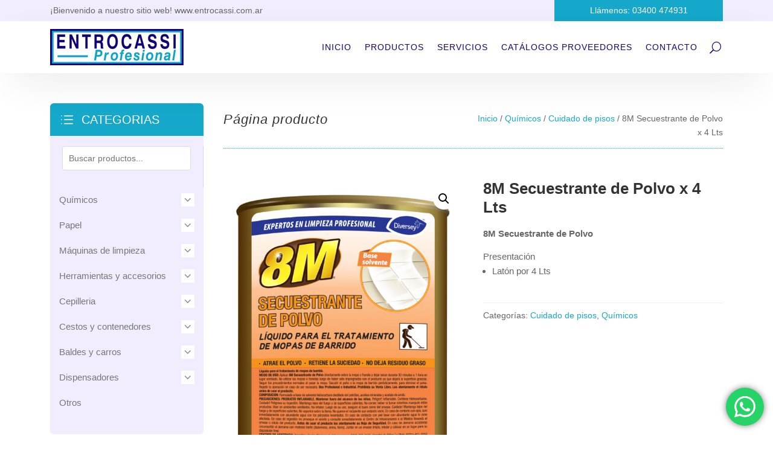

--- FILE ---
content_type: text/css
request_url: https://entrocassi.com.ar/wp-content/et-cache/global/et-divi-customizer-global.min.css?ver=1765026497
body_size: 213
content:
@media (max-width:980px){.et_pb_fullwidth_menu .et_mobile_menu,.et_pb_menu.et_mobile_menu{top:120%}}@media all and (max-width:767px){.three-col-mob .et_pb_column{width:29.6667%!important}.three-col-mob .et_pb_column:nth-last-child(-n+3){margin-bottom:0}.three-col-mob .et_pb_column:not(:nth-child(3n)){margin-right:5.5%!important}}.et-pb-contact-message{font-size:30px;color:#15a8ca}body{font-weight:400}a.et_pb_menu__icon,button.et_pb_menu__icon{padding:0;margin:11px 3px 11px 20px;font-size:19px}.woocommerce ul.products li.product{transition:.5s ease}.woocommerce ul.products li.product:hover{box-shadow:0px 3px 30px rgba(0,0,0,0.00);transform:translate(0%,-1.5%)}.mobile_nav.opened .mobile_menu_bar:before{content:'\4d'!important}

--- FILE ---
content_type: text/css
request_url: https://entrocassi.com.ar/wp-content/et-cache/1300/et-core-unified-cpt-tb-8-tb-100-tb-10-deferred-1300.min.css?ver=1765454691
body_size: 1127
content:
.et_pb_section_0_tb_body.et_pb_section{padding-top:50px}.et_pb_section_0_tb_body>.et_pb_row,body #page-container .et-db #et-boc .et-l .et_pb_section_0_tb_body>.et_pb_row,body.et_pb_pagebuilder_layout.single #page-container #et-boc .et-l .et_pb_section_0_tb_body>.et_pb_row,body.et_pb_pagebuilder_layout.single.et_full_width_page #page-container #et-boc .et-l .et_pb_section_0_tb_body>.et_pb_row,body.et_pb_pagebuilder_layout.single.et_full_width_portfolio_page #page-container #et-boc .et-l .et_pb_section_0_tb_body>.et_pb_row{width:87%;max-width:none}.et_pb_column_0_tb_body{background-color:#f1edff;padding-top:0px;order:2;border-radius:6px}.et_pb_blurb_0_tb_body.et_pb_blurb .et_pb_module_header,.et_pb_blurb_0_tb_body.et_pb_blurb .et_pb_module_header a{text-transform:uppercase;font-size:20px;color:#FFFFFF!important;line-height:1.2em}.et_pb_blurb_0_tb_body.et_pb_blurb{background-color:#15a8ca;border-radius:6px 6px 0 0;overflow:hidden;padding-top:15px!important;padding-right:15px!important;padding-bottom:5px!important;padding-left:15px!important}.et_pb_blurb_0_tb_body.et_pb_blurb .et_pb_module_header{margin-left:-10px}.et_pb_blurb_0_tb_body .et-pb-icon{font-size:26px;color:#FFFFFF;font-family:ETmodules!important;font-weight:400!important}.et_pb_blurb_0_tb_body .et_pb_main_blurb_image .et_pb_only_image_mode_wrap,.et_pb_blurb_0_tb_body .et_pb_main_blurb_image .et-pb-icon,.et_pb_sidebar_0_tb_body.et_pb_widget_area{background-color:RGBA(255,255,255,0)}.et_pb_sidebar_0_tb_body{padding-right:20px;padding-left:20px;margin-bottom:0px!important}.et_pb_text_0_tb_body.et_pb_text a{color:#777777!important;transition:color 300ms ease 0ms}.et_pb_wc_breadcrumb_0_tb_body.et_pb_wc_breadcrumb a,.et_pb_wc_breadcrumb_0_tb_body.et_pb_wc_breadcrumb .woocommerce-breadcrumb a,.et_pb_text_0_tb_body.et_pb_text a:hover,.et_pb_wc_meta_0_tb_body div.product_meta a{color:#15a8ca!important}.et_pb_text_0_tb_body{padding-right:15px!important;padding-left:15px!important}.et_pb_column_1_tb_body{order:1}.et_pb_row_inner_0_tb_body{border-bottom-width:1px;border-bottom-style:dotted;border-bottom-color:#15a8ca}.et_pb_row_inner_0_tb_body.et_pb_row_inner{padding-top:14px!important;padding-bottom:0px!important;margin-bottom:20px!important}.et_pb_column .et_pb_row_inner_0_tb_body{padding-top:14px;padding-bottom:0px}.et_pb_text_1_tb_body h1{font-style:italic;font-size:22px;letter-spacing:1px;line-height:1.2em;text-align:left}.et_pb_text_1_tb_body{border-bottom-style:dotted;border-bottom-color:#15a8ca;margin-bottom:-7px!important}.et_pb_wc_breadcrumb_0_tb_body,.et_pb_wc_breadcrumb_0_tb_body .et_pb_module_inner,.et_pb_wc_breadcrumb_0_tb_body .woocommerce-breadcrumb,.et_pb_wc_breadcrumb_0_tb_body .woocommerce-breadcrumb a{font-size:14px}.et_pb_wc_images_0_tb_body{border-radius:6px 6px 6px 6px;overflow:hidden;border-color:#f1edff}.et_pb_wc_images_0_tb_body ul.products li.product span.onsale{padding-top:6px!important;padding-right:18px!important;padding-bottom:6px!important;padding-left:18px!important;margin-top:0px!important;margin-right:0px!important;margin-bottom:0px!important;margin-left:0px!important}.et_pb_button_0_tb_body_wrapper .et_pb_button_0_tb_body,.et_pb_button_0_tb_body_wrapper .et_pb_button_0_tb_body:hover,.et_pb_button_1_tb_body_wrapper .et_pb_button_1_tb_body,.et_pb_button_1_tb_body_wrapper .et_pb_button_1_tb_body:hover{padding-left:15px!important}body #page-container .et_pb_section .et_pb_button_1_tb_body,body #page-container .et_pb_section .et_pb_button_0_tb_body{border-width:0px!important;letter-spacing:1px;font-size:14px;padding-right:0.7em;background-color:RGBA(255,255,255,0)}body #page-container .et_pb_section .et_pb_button_0_tb_body:after,body #page-container .et_pb_section .et_pb_button_1_tb_body:after{display:none}body #page-container .et_pb_section .et_pb_button_0_tb_body:before,body #page-container .et_pb_section .et_pb_button_1_tb_body:before{content:attr(data-icon);font-family:ETmodules!important;font-weight:400!important;line-height:inherit;font-size:inherit!important;opacity:1;margin-left:-1.3em;right:auto;display:inline-block;font-family:ETmodules!important;font-weight:400!important}body #page-container .et_pb_section .et_pb_button_0_tb_body:hover:before,body #page-container .et_pb_section .et_pb_button_1_tb_body:hover:before{margin-left:.3em;right:auto;margin-left:-1.3em}.et_pb_button_1_tb_body,.et_pb_button_1_tb_body:after,.et_pb_button_0_tb_body,.et_pb_button_0_tb_body:after{transition:all 300ms ease 0ms}.et_pb_wc_title_0_tb_body h1,.et_pb_wc_title_0_tb_body h2,.et_pb_wc_title_0_tb_body h3,.et_pb_wc_title_0_tb_body h4,.et_pb_wc_title_0_tb_body h5,.et_pb_wc_title_0_tb_body h6{font-weight:600;font-size:26px;line-height:1.2em}.et_pb_wc_description_0_tb_body{font-size:15px}.et_pb_wc_meta_0_tb_body .product_meta,.et_pb_wc_meta_0_tb_body .product_meta a{line-height:2em}.et_pb_wc_meta_0_tb_body .product_meta{border-top-width:1px;border-top-color:#f1edff;border-bottom-color:#000000}.et_pb_wc_meta_0_tb_body:not(.et_pb_wc_no_tags).et_pb_wc_meta_layout_inline .sku_wrapper:after,.et_pb_wc_meta_0_tb_body:not(.et_pb_wc_no_tags).et_pb_wc_meta_layout_inline .posted_in:after,.et_pb_wc_meta_0_tb_body:not(.et_pb_wc_no_categories).et_pb_wc_meta_layout_inline .sku_wrapper:after{content:" / "}@media only screen and (min-width:981px){.et_pb_button_1_tb_body{display:none!important}}@media only screen and (max-width:980px){.et_pb_section_0_tb_body.et_pb_section{padding-top:0px}.et_pb_row_inner_0_tb_body{border-bottom-width:1px;border-bottom-style:dotted;border-bottom-color:#15a8ca}.et_pb_row_inner_0_tb_body.et_pb_row_inner{margin-bottom:0px!important}.et_pb_text_1_tb_body{border-bottom-style:dotted;border-bottom-color:#15a8ca}.et_pb_row_inner_2_tb_body.et_pb_row_inner,.et_pb_column .et_pb_row_inner_2_tb_body{padding-top:0px!important}body #page-container .et_pb_section .et_pb_button_0_tb_body:before,body #page-container .et_pb_section .et_pb_button_1_tb_body:before{line-height:inherit;font-size:inherit!important;margin-left:-1.3em;right:auto;display:inline-block;opacity:1;content:attr(data-icon);font-family:ETmodules!important;font-weight:400!important}body #page-container .et_pb_section .et_pb_button_0_tb_body:after,body #page-container .et_pb_section .et_pb_button_1_tb_body:after{display:none}body #page-container .et_pb_section .et_pb_button_0_tb_body:hover:before,body #page-container .et_pb_section .et_pb_button_1_tb_body:hover:before{margin-left:.3em;right:auto;margin-left:-1.3em}.et_pb_wc_meta_0_tb_body .product_meta{border-top-width:1px;border-top-color:#f1edff;border-bottom-color:#000000}}@media only screen and (min-width:768px) and (max-width:980px){.et_pb_blurb_0_tb_body,.et_pb_text_0_tb_body,.et_pb_row_inner_0_tb_body,.et_pb_button_0_tb_body{display:none!important}}@media only screen and (max-width:767px){.et_pb_section_0_tb_body.et_pb_section{padding-top:0px}.et_pb_button_0_tb_body,.et_pb_text_0_tb_body,.et_pb_blurb_0_tb_body{display:none!important}.et_pb_row_inner_0_tb_body{border-bottom-width:1px;border-bottom-style:dotted;border-bottom-color:#15a8ca;display:none!important}.et_pb_row_inner_0_tb_body.et_pb_row_inner{margin-bottom:0px!important}.et_pb_text_1_tb_body h1,.et_pb_wc_title_0_tb_body h1,.et_pb_wc_title_0_tb_body h2,.et_pb_wc_title_0_tb_body h3,.et_pb_wc_title_0_tb_body h4,.et_pb_wc_title_0_tb_body h5,.et_pb_wc_title_0_tb_body h6{font-size:20px}.et_pb_text_1_tb_body{border-bottom-style:dotted;border-bottom-color:#15a8ca}.et_pb_row_inner_2_tb_body.et_pb_row_inner,.et_pb_column .et_pb_row_inner_2_tb_body{padding-top:0px!important}body #page-container .et_pb_section .et_pb_button_1_tb_body:before,body #page-container .et_pb_section .et_pb_button_0_tb_body:before{line-height:inherit;font-size:inherit!important;margin-left:-1.3em;right:auto;display:inline-block;opacity:1;content:attr(data-icon);font-family:ETmodules!important;font-weight:400!important}body #page-container .et_pb_section .et_pb_button_0_tb_body:after,body #page-container .et_pb_section .et_pb_button_1_tb_body:after{display:none}body #page-container .et_pb_section .et_pb_button_0_tb_body:hover:before,body #page-container .et_pb_section .et_pb_button_1_tb_body:hover:before{margin-left:.3em;right:auto;margin-left:-1.3em}.et_pb_wc_title_0_tb_body{margin-top:-30px!important}.et_pb_wc_meta_0_tb_body .product_meta{border-top-width:1px;border-top-color:#f1edff;border-bottom-color:#000000}}